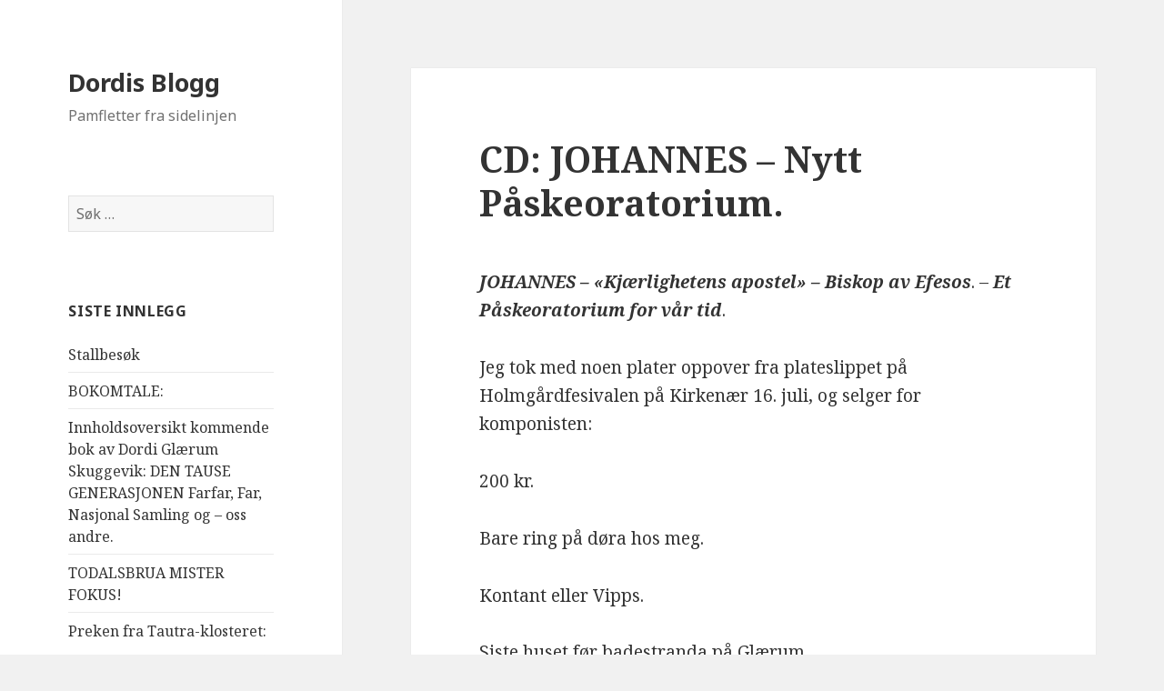

--- FILE ---
content_type: text/html; charset=UTF-8
request_url: https://dordis.no/2023/07/27/cd-johannes-nytt-paskeoratorium/
body_size: 14093
content:
<!DOCTYPE html>
<html lang="nb-NO" class="no-js">
<head>
	<meta charset="UTF-8">
	<meta name="viewport" content="width=device-width">
	<link rel="profile" href="https://gmpg.org/xfn/11">
	<link rel="pingback" href="https://dordis.no/xmlrpc.php">
	<!--[if lt IE 9]>
	<script src="https://dordis.no/wp-content/themes/twentyfifteen/js/html5.js?ver=3.7.0"></script>
	<![endif]-->
	<script>(function(html){html.className = html.className.replace(/\bno-js\b/,'js')})(document.documentElement);</script>
<title>CD: JOHANNES &#8211; Nytt Påskeoratorium. &#8211; Dordis Blogg</title>
<meta name='robots' content='max-image-preview:large' />
<link rel='dns-prefetch' href='//fonts.googleapis.com' />
<link href='https://fonts.gstatic.com' crossorigin rel='preconnect' />
<link rel="alternate" type="application/rss+xml" title="Dordis Blogg &raquo; strøm" href="https://dordis.no/feed/" />
<link rel="alternate" type="application/rss+xml" title="Dordis Blogg &raquo; kommentarstrøm" href="https://dordis.no/comments/feed/" />
<link rel="alternate" type="application/rss+xml" title="Dordis Blogg &raquo; CD: JOHANNES &#8211; Nytt Påskeoratorium. kommentarstrøm" href="https://dordis.no/2023/07/27/cd-johannes-nytt-paskeoratorium/feed/" />
<link rel="alternate" title="oEmbed (JSON)" type="application/json+oembed" href="https://dordis.no/wp-json/oembed/1.0/embed?url=https%3A%2F%2Fdordis.no%2F2023%2F07%2F27%2Fcd-johannes-nytt-paskeoratorium%2F" />
<link rel="alternate" title="oEmbed (XML)" type="text/xml+oembed" href="https://dordis.no/wp-json/oembed/1.0/embed?url=https%3A%2F%2Fdordis.no%2F2023%2F07%2F27%2Fcd-johannes-nytt-paskeoratorium%2F&#038;format=xml" />
<style id='wp-img-auto-sizes-contain-inline-css'>
img:is([sizes=auto i],[sizes^="auto," i]){contain-intrinsic-size:3000px 1500px}
/*# sourceURL=wp-img-auto-sizes-contain-inline-css */
</style>
<style id='wp-emoji-styles-inline-css'>

	img.wp-smiley, img.emoji {
		display: inline !important;
		border: none !important;
		box-shadow: none !important;
		height: 1em !important;
		width: 1em !important;
		margin: 0 0.07em !important;
		vertical-align: -0.1em !important;
		background: none !important;
		padding: 0 !important;
	}
/*# sourceURL=wp-emoji-styles-inline-css */
</style>
<style id='wp-block-library-inline-css'>
:root{--wp-block-synced-color:#7a00df;--wp-block-synced-color--rgb:122,0,223;--wp-bound-block-color:var(--wp-block-synced-color);--wp-editor-canvas-background:#ddd;--wp-admin-theme-color:#007cba;--wp-admin-theme-color--rgb:0,124,186;--wp-admin-theme-color-darker-10:#006ba1;--wp-admin-theme-color-darker-10--rgb:0,107,160.5;--wp-admin-theme-color-darker-20:#005a87;--wp-admin-theme-color-darker-20--rgb:0,90,135;--wp-admin-border-width-focus:2px}@media (min-resolution:192dpi){:root{--wp-admin-border-width-focus:1.5px}}.wp-element-button{cursor:pointer}:root .has-very-light-gray-background-color{background-color:#eee}:root .has-very-dark-gray-background-color{background-color:#313131}:root .has-very-light-gray-color{color:#eee}:root .has-very-dark-gray-color{color:#313131}:root .has-vivid-green-cyan-to-vivid-cyan-blue-gradient-background{background:linear-gradient(135deg,#00d084,#0693e3)}:root .has-purple-crush-gradient-background{background:linear-gradient(135deg,#34e2e4,#4721fb 50%,#ab1dfe)}:root .has-hazy-dawn-gradient-background{background:linear-gradient(135deg,#faaca8,#dad0ec)}:root .has-subdued-olive-gradient-background{background:linear-gradient(135deg,#fafae1,#67a671)}:root .has-atomic-cream-gradient-background{background:linear-gradient(135deg,#fdd79a,#004a59)}:root .has-nightshade-gradient-background{background:linear-gradient(135deg,#330968,#31cdcf)}:root .has-midnight-gradient-background{background:linear-gradient(135deg,#020381,#2874fc)}:root{--wp--preset--font-size--normal:16px;--wp--preset--font-size--huge:42px}.has-regular-font-size{font-size:1em}.has-larger-font-size{font-size:2.625em}.has-normal-font-size{font-size:var(--wp--preset--font-size--normal)}.has-huge-font-size{font-size:var(--wp--preset--font-size--huge)}.has-text-align-center{text-align:center}.has-text-align-left{text-align:left}.has-text-align-right{text-align:right}.has-fit-text{white-space:nowrap!important}#end-resizable-editor-section{display:none}.aligncenter{clear:both}.items-justified-left{justify-content:flex-start}.items-justified-center{justify-content:center}.items-justified-right{justify-content:flex-end}.items-justified-space-between{justify-content:space-between}.screen-reader-text{border:0;clip-path:inset(50%);height:1px;margin:-1px;overflow:hidden;padding:0;position:absolute;width:1px;word-wrap:normal!important}.screen-reader-text:focus{background-color:#ddd;clip-path:none;color:#444;display:block;font-size:1em;height:auto;left:5px;line-height:normal;padding:15px 23px 14px;text-decoration:none;top:5px;width:auto;z-index:100000}html :where(.has-border-color){border-style:solid}html :where([style*=border-top-color]){border-top-style:solid}html :where([style*=border-right-color]){border-right-style:solid}html :where([style*=border-bottom-color]){border-bottom-style:solid}html :where([style*=border-left-color]){border-left-style:solid}html :where([style*=border-width]){border-style:solid}html :where([style*=border-top-width]){border-top-style:solid}html :where([style*=border-right-width]){border-right-style:solid}html :where([style*=border-bottom-width]){border-bottom-style:solid}html :where([style*=border-left-width]){border-left-style:solid}html :where(img[class*=wp-image-]){height:auto;max-width:100%}:where(figure){margin:0 0 1em}html :where(.is-position-sticky){--wp-admin--admin-bar--position-offset:var(--wp-admin--admin-bar--height,0px)}@media screen and (max-width:600px){html :where(.is-position-sticky){--wp-admin--admin-bar--position-offset:0px}}

/*# sourceURL=wp-block-library-inline-css */
</style><style id='wp-block-image-inline-css'>
.wp-block-image>a,.wp-block-image>figure>a{display:inline-block}.wp-block-image img{box-sizing:border-box;height:auto;max-width:100%;vertical-align:bottom}@media not (prefers-reduced-motion){.wp-block-image img.hide{visibility:hidden}.wp-block-image img.show{animation:show-content-image .4s}}.wp-block-image[style*=border-radius] img,.wp-block-image[style*=border-radius]>a{border-radius:inherit}.wp-block-image.has-custom-border img{box-sizing:border-box}.wp-block-image.aligncenter{text-align:center}.wp-block-image.alignfull>a,.wp-block-image.alignwide>a{width:100%}.wp-block-image.alignfull img,.wp-block-image.alignwide img{height:auto;width:100%}.wp-block-image .aligncenter,.wp-block-image .alignleft,.wp-block-image .alignright,.wp-block-image.aligncenter,.wp-block-image.alignleft,.wp-block-image.alignright{display:table}.wp-block-image .aligncenter>figcaption,.wp-block-image .alignleft>figcaption,.wp-block-image .alignright>figcaption,.wp-block-image.aligncenter>figcaption,.wp-block-image.alignleft>figcaption,.wp-block-image.alignright>figcaption{caption-side:bottom;display:table-caption}.wp-block-image .alignleft{float:left;margin:.5em 1em .5em 0}.wp-block-image .alignright{float:right;margin:.5em 0 .5em 1em}.wp-block-image .aligncenter{margin-left:auto;margin-right:auto}.wp-block-image :where(figcaption){margin-bottom:1em;margin-top:.5em}.wp-block-image.is-style-circle-mask img{border-radius:9999px}@supports ((-webkit-mask-image:none) or (mask-image:none)) or (-webkit-mask-image:none){.wp-block-image.is-style-circle-mask img{border-radius:0;-webkit-mask-image:url('data:image/svg+xml;utf8,<svg viewBox="0 0 100 100" xmlns="http://www.w3.org/2000/svg"><circle cx="50" cy="50" r="50"/></svg>');mask-image:url('data:image/svg+xml;utf8,<svg viewBox="0 0 100 100" xmlns="http://www.w3.org/2000/svg"><circle cx="50" cy="50" r="50"/></svg>');mask-mode:alpha;-webkit-mask-position:center;mask-position:center;-webkit-mask-repeat:no-repeat;mask-repeat:no-repeat;-webkit-mask-size:contain;mask-size:contain}}:root :where(.wp-block-image.is-style-rounded img,.wp-block-image .is-style-rounded img){border-radius:9999px}.wp-block-image figure{margin:0}.wp-lightbox-container{display:flex;flex-direction:column;position:relative}.wp-lightbox-container img{cursor:zoom-in}.wp-lightbox-container img:hover+button{opacity:1}.wp-lightbox-container button{align-items:center;backdrop-filter:blur(16px) saturate(180%);background-color:#5a5a5a40;border:none;border-radius:4px;cursor:zoom-in;display:flex;height:20px;justify-content:center;opacity:0;padding:0;position:absolute;right:16px;text-align:center;top:16px;width:20px;z-index:100}@media not (prefers-reduced-motion){.wp-lightbox-container button{transition:opacity .2s ease}}.wp-lightbox-container button:focus-visible{outline:3px auto #5a5a5a40;outline:3px auto -webkit-focus-ring-color;outline-offset:3px}.wp-lightbox-container button:hover{cursor:pointer;opacity:1}.wp-lightbox-container button:focus{opacity:1}.wp-lightbox-container button:focus,.wp-lightbox-container button:hover,.wp-lightbox-container button:not(:hover):not(:active):not(.has-background){background-color:#5a5a5a40;border:none}.wp-lightbox-overlay{box-sizing:border-box;cursor:zoom-out;height:100vh;left:0;overflow:hidden;position:fixed;top:0;visibility:hidden;width:100%;z-index:100000}.wp-lightbox-overlay .close-button{align-items:center;cursor:pointer;display:flex;justify-content:center;min-height:40px;min-width:40px;padding:0;position:absolute;right:calc(env(safe-area-inset-right) + 16px);top:calc(env(safe-area-inset-top) + 16px);z-index:5000000}.wp-lightbox-overlay .close-button:focus,.wp-lightbox-overlay .close-button:hover,.wp-lightbox-overlay .close-button:not(:hover):not(:active):not(.has-background){background:none;border:none}.wp-lightbox-overlay .lightbox-image-container{height:var(--wp--lightbox-container-height);left:50%;overflow:hidden;position:absolute;top:50%;transform:translate(-50%,-50%);transform-origin:top left;width:var(--wp--lightbox-container-width);z-index:9999999999}.wp-lightbox-overlay .wp-block-image{align-items:center;box-sizing:border-box;display:flex;height:100%;justify-content:center;margin:0;position:relative;transform-origin:0 0;width:100%;z-index:3000000}.wp-lightbox-overlay .wp-block-image img{height:var(--wp--lightbox-image-height);min-height:var(--wp--lightbox-image-height);min-width:var(--wp--lightbox-image-width);width:var(--wp--lightbox-image-width)}.wp-lightbox-overlay .wp-block-image figcaption{display:none}.wp-lightbox-overlay button{background:none;border:none}.wp-lightbox-overlay .scrim{background-color:#fff;height:100%;opacity:.9;position:absolute;width:100%;z-index:2000000}.wp-lightbox-overlay.active{visibility:visible}@media not (prefers-reduced-motion){.wp-lightbox-overlay.active{animation:turn-on-visibility .25s both}.wp-lightbox-overlay.active img{animation:turn-on-visibility .35s both}.wp-lightbox-overlay.show-closing-animation:not(.active){animation:turn-off-visibility .35s both}.wp-lightbox-overlay.show-closing-animation:not(.active) img{animation:turn-off-visibility .25s both}.wp-lightbox-overlay.zoom.active{animation:none;opacity:1;visibility:visible}.wp-lightbox-overlay.zoom.active .lightbox-image-container{animation:lightbox-zoom-in .4s}.wp-lightbox-overlay.zoom.active .lightbox-image-container img{animation:none}.wp-lightbox-overlay.zoom.active .scrim{animation:turn-on-visibility .4s forwards}.wp-lightbox-overlay.zoom.show-closing-animation:not(.active){animation:none}.wp-lightbox-overlay.zoom.show-closing-animation:not(.active) .lightbox-image-container{animation:lightbox-zoom-out .4s}.wp-lightbox-overlay.zoom.show-closing-animation:not(.active) .lightbox-image-container img{animation:none}.wp-lightbox-overlay.zoom.show-closing-animation:not(.active) .scrim{animation:turn-off-visibility .4s forwards}}@keyframes show-content-image{0%{visibility:hidden}99%{visibility:hidden}to{visibility:visible}}@keyframes turn-on-visibility{0%{opacity:0}to{opacity:1}}@keyframes turn-off-visibility{0%{opacity:1;visibility:visible}99%{opacity:0;visibility:visible}to{opacity:0;visibility:hidden}}@keyframes lightbox-zoom-in{0%{transform:translate(calc((-100vw + var(--wp--lightbox-scrollbar-width))/2 + var(--wp--lightbox-initial-left-position)),calc(-50vh + var(--wp--lightbox-initial-top-position))) scale(var(--wp--lightbox-scale))}to{transform:translate(-50%,-50%) scale(1)}}@keyframes lightbox-zoom-out{0%{transform:translate(-50%,-50%) scale(1);visibility:visible}99%{visibility:visible}to{transform:translate(calc((-100vw + var(--wp--lightbox-scrollbar-width))/2 + var(--wp--lightbox-initial-left-position)),calc(-50vh + var(--wp--lightbox-initial-top-position))) scale(var(--wp--lightbox-scale));visibility:hidden}}
/*# sourceURL=https://dordis.no/wp-includes/blocks/image/style.min.css */
</style>
<style id='wp-block-image-theme-inline-css'>
:root :where(.wp-block-image figcaption){color:#555;font-size:13px;text-align:center}.is-dark-theme :root :where(.wp-block-image figcaption){color:#ffffffa6}.wp-block-image{margin:0 0 1em}
/*# sourceURL=https://dordis.no/wp-includes/blocks/image/theme.min.css */
</style>
<style id='wp-block-paragraph-inline-css'>
.is-small-text{font-size:.875em}.is-regular-text{font-size:1em}.is-large-text{font-size:2.25em}.is-larger-text{font-size:3em}.has-drop-cap:not(:focus):first-letter{float:left;font-size:8.4em;font-style:normal;font-weight:100;line-height:.68;margin:.05em .1em 0 0;text-transform:uppercase}body.rtl .has-drop-cap:not(:focus):first-letter{float:none;margin-left:.1em}p.has-drop-cap.has-background{overflow:hidden}:root :where(p.has-background){padding:1.25em 2.375em}:where(p.has-text-color:not(.has-link-color)) a{color:inherit}p.has-text-align-left[style*="writing-mode:vertical-lr"],p.has-text-align-right[style*="writing-mode:vertical-rl"]{rotate:180deg}
/*# sourceURL=https://dordis.no/wp-includes/blocks/paragraph/style.min.css */
</style>
<style id='global-styles-inline-css'>
:root{--wp--preset--aspect-ratio--square: 1;--wp--preset--aspect-ratio--4-3: 4/3;--wp--preset--aspect-ratio--3-4: 3/4;--wp--preset--aspect-ratio--3-2: 3/2;--wp--preset--aspect-ratio--2-3: 2/3;--wp--preset--aspect-ratio--16-9: 16/9;--wp--preset--aspect-ratio--9-16: 9/16;--wp--preset--color--black: #000000;--wp--preset--color--cyan-bluish-gray: #abb8c3;--wp--preset--color--white: #fff;--wp--preset--color--pale-pink: #f78da7;--wp--preset--color--vivid-red: #cf2e2e;--wp--preset--color--luminous-vivid-orange: #ff6900;--wp--preset--color--luminous-vivid-amber: #fcb900;--wp--preset--color--light-green-cyan: #7bdcb5;--wp--preset--color--vivid-green-cyan: #00d084;--wp--preset--color--pale-cyan-blue: #8ed1fc;--wp--preset--color--vivid-cyan-blue: #0693e3;--wp--preset--color--vivid-purple: #9b51e0;--wp--preset--color--dark-gray: #111;--wp--preset--color--light-gray: #f1f1f1;--wp--preset--color--yellow: #f4ca16;--wp--preset--color--dark-brown: #352712;--wp--preset--color--medium-pink: #e53b51;--wp--preset--color--light-pink: #ffe5d1;--wp--preset--color--dark-purple: #2e2256;--wp--preset--color--purple: #674970;--wp--preset--color--blue-gray: #22313f;--wp--preset--color--bright-blue: #55c3dc;--wp--preset--color--light-blue: #e9f2f9;--wp--preset--gradient--vivid-cyan-blue-to-vivid-purple: linear-gradient(135deg,rgb(6,147,227) 0%,rgb(155,81,224) 100%);--wp--preset--gradient--light-green-cyan-to-vivid-green-cyan: linear-gradient(135deg,rgb(122,220,180) 0%,rgb(0,208,130) 100%);--wp--preset--gradient--luminous-vivid-amber-to-luminous-vivid-orange: linear-gradient(135deg,rgb(252,185,0) 0%,rgb(255,105,0) 100%);--wp--preset--gradient--luminous-vivid-orange-to-vivid-red: linear-gradient(135deg,rgb(255,105,0) 0%,rgb(207,46,46) 100%);--wp--preset--gradient--very-light-gray-to-cyan-bluish-gray: linear-gradient(135deg,rgb(238,238,238) 0%,rgb(169,184,195) 100%);--wp--preset--gradient--cool-to-warm-spectrum: linear-gradient(135deg,rgb(74,234,220) 0%,rgb(151,120,209) 20%,rgb(207,42,186) 40%,rgb(238,44,130) 60%,rgb(251,105,98) 80%,rgb(254,248,76) 100%);--wp--preset--gradient--blush-light-purple: linear-gradient(135deg,rgb(255,206,236) 0%,rgb(152,150,240) 100%);--wp--preset--gradient--blush-bordeaux: linear-gradient(135deg,rgb(254,205,165) 0%,rgb(254,45,45) 50%,rgb(107,0,62) 100%);--wp--preset--gradient--luminous-dusk: linear-gradient(135deg,rgb(255,203,112) 0%,rgb(199,81,192) 50%,rgb(65,88,208) 100%);--wp--preset--gradient--pale-ocean: linear-gradient(135deg,rgb(255,245,203) 0%,rgb(182,227,212) 50%,rgb(51,167,181) 100%);--wp--preset--gradient--electric-grass: linear-gradient(135deg,rgb(202,248,128) 0%,rgb(113,206,126) 100%);--wp--preset--gradient--midnight: linear-gradient(135deg,rgb(2,3,129) 0%,rgb(40,116,252) 100%);--wp--preset--gradient--dark-gray-gradient-gradient: linear-gradient(90deg, rgba(17,17,17,1) 0%, rgba(42,42,42,1) 100%);--wp--preset--gradient--light-gray-gradient: linear-gradient(90deg, rgba(241,241,241,1) 0%, rgba(215,215,215,1) 100%);--wp--preset--gradient--white-gradient: linear-gradient(90deg, rgba(255,255,255,1) 0%, rgba(230,230,230,1) 100%);--wp--preset--gradient--yellow-gradient: linear-gradient(90deg, rgba(244,202,22,1) 0%, rgba(205,168,10,1) 100%);--wp--preset--gradient--dark-brown-gradient: linear-gradient(90deg, rgba(53,39,18,1) 0%, rgba(91,67,31,1) 100%);--wp--preset--gradient--medium-pink-gradient: linear-gradient(90deg, rgba(229,59,81,1) 0%, rgba(209,28,51,1) 100%);--wp--preset--gradient--light-pink-gradient: linear-gradient(90deg, rgba(255,229,209,1) 0%, rgba(255,200,158,1) 100%);--wp--preset--gradient--dark-purple-gradient: linear-gradient(90deg, rgba(46,34,86,1) 0%, rgba(66,48,123,1) 100%);--wp--preset--gradient--purple-gradient: linear-gradient(90deg, rgba(103,73,112,1) 0%, rgba(131,93,143,1) 100%);--wp--preset--gradient--blue-gray-gradient: linear-gradient(90deg, rgba(34,49,63,1) 0%, rgba(52,75,96,1) 100%);--wp--preset--gradient--bright-blue-gradient: linear-gradient(90deg, rgba(85,195,220,1) 0%, rgba(43,180,211,1) 100%);--wp--preset--gradient--light-blue-gradient: linear-gradient(90deg, rgba(233,242,249,1) 0%, rgba(193,218,238,1) 100%);--wp--preset--font-size--small: 13px;--wp--preset--font-size--medium: 20px;--wp--preset--font-size--large: 36px;--wp--preset--font-size--x-large: 42px;--wp--preset--spacing--20: 0.44rem;--wp--preset--spacing--30: 0.67rem;--wp--preset--spacing--40: 1rem;--wp--preset--spacing--50: 1.5rem;--wp--preset--spacing--60: 2.25rem;--wp--preset--spacing--70: 3.38rem;--wp--preset--spacing--80: 5.06rem;--wp--preset--shadow--natural: 6px 6px 9px rgba(0, 0, 0, 0.2);--wp--preset--shadow--deep: 12px 12px 50px rgba(0, 0, 0, 0.4);--wp--preset--shadow--sharp: 6px 6px 0px rgba(0, 0, 0, 0.2);--wp--preset--shadow--outlined: 6px 6px 0px -3px rgb(255, 255, 255), 6px 6px rgb(0, 0, 0);--wp--preset--shadow--crisp: 6px 6px 0px rgb(0, 0, 0);}:where(.is-layout-flex){gap: 0.5em;}:where(.is-layout-grid){gap: 0.5em;}body .is-layout-flex{display: flex;}.is-layout-flex{flex-wrap: wrap;align-items: center;}.is-layout-flex > :is(*, div){margin: 0;}body .is-layout-grid{display: grid;}.is-layout-grid > :is(*, div){margin: 0;}:where(.wp-block-columns.is-layout-flex){gap: 2em;}:where(.wp-block-columns.is-layout-grid){gap: 2em;}:where(.wp-block-post-template.is-layout-flex){gap: 1.25em;}:where(.wp-block-post-template.is-layout-grid){gap: 1.25em;}.has-black-color{color: var(--wp--preset--color--black) !important;}.has-cyan-bluish-gray-color{color: var(--wp--preset--color--cyan-bluish-gray) !important;}.has-white-color{color: var(--wp--preset--color--white) !important;}.has-pale-pink-color{color: var(--wp--preset--color--pale-pink) !important;}.has-vivid-red-color{color: var(--wp--preset--color--vivid-red) !important;}.has-luminous-vivid-orange-color{color: var(--wp--preset--color--luminous-vivid-orange) !important;}.has-luminous-vivid-amber-color{color: var(--wp--preset--color--luminous-vivid-amber) !important;}.has-light-green-cyan-color{color: var(--wp--preset--color--light-green-cyan) !important;}.has-vivid-green-cyan-color{color: var(--wp--preset--color--vivid-green-cyan) !important;}.has-pale-cyan-blue-color{color: var(--wp--preset--color--pale-cyan-blue) !important;}.has-vivid-cyan-blue-color{color: var(--wp--preset--color--vivid-cyan-blue) !important;}.has-vivid-purple-color{color: var(--wp--preset--color--vivid-purple) !important;}.has-black-background-color{background-color: var(--wp--preset--color--black) !important;}.has-cyan-bluish-gray-background-color{background-color: var(--wp--preset--color--cyan-bluish-gray) !important;}.has-white-background-color{background-color: var(--wp--preset--color--white) !important;}.has-pale-pink-background-color{background-color: var(--wp--preset--color--pale-pink) !important;}.has-vivid-red-background-color{background-color: var(--wp--preset--color--vivid-red) !important;}.has-luminous-vivid-orange-background-color{background-color: var(--wp--preset--color--luminous-vivid-orange) !important;}.has-luminous-vivid-amber-background-color{background-color: var(--wp--preset--color--luminous-vivid-amber) !important;}.has-light-green-cyan-background-color{background-color: var(--wp--preset--color--light-green-cyan) !important;}.has-vivid-green-cyan-background-color{background-color: var(--wp--preset--color--vivid-green-cyan) !important;}.has-pale-cyan-blue-background-color{background-color: var(--wp--preset--color--pale-cyan-blue) !important;}.has-vivid-cyan-blue-background-color{background-color: var(--wp--preset--color--vivid-cyan-blue) !important;}.has-vivid-purple-background-color{background-color: var(--wp--preset--color--vivid-purple) !important;}.has-black-border-color{border-color: var(--wp--preset--color--black) !important;}.has-cyan-bluish-gray-border-color{border-color: var(--wp--preset--color--cyan-bluish-gray) !important;}.has-white-border-color{border-color: var(--wp--preset--color--white) !important;}.has-pale-pink-border-color{border-color: var(--wp--preset--color--pale-pink) !important;}.has-vivid-red-border-color{border-color: var(--wp--preset--color--vivid-red) !important;}.has-luminous-vivid-orange-border-color{border-color: var(--wp--preset--color--luminous-vivid-orange) !important;}.has-luminous-vivid-amber-border-color{border-color: var(--wp--preset--color--luminous-vivid-amber) !important;}.has-light-green-cyan-border-color{border-color: var(--wp--preset--color--light-green-cyan) !important;}.has-vivid-green-cyan-border-color{border-color: var(--wp--preset--color--vivid-green-cyan) !important;}.has-pale-cyan-blue-border-color{border-color: var(--wp--preset--color--pale-cyan-blue) !important;}.has-vivid-cyan-blue-border-color{border-color: var(--wp--preset--color--vivid-cyan-blue) !important;}.has-vivid-purple-border-color{border-color: var(--wp--preset--color--vivid-purple) !important;}.has-vivid-cyan-blue-to-vivid-purple-gradient-background{background: var(--wp--preset--gradient--vivid-cyan-blue-to-vivid-purple) !important;}.has-light-green-cyan-to-vivid-green-cyan-gradient-background{background: var(--wp--preset--gradient--light-green-cyan-to-vivid-green-cyan) !important;}.has-luminous-vivid-amber-to-luminous-vivid-orange-gradient-background{background: var(--wp--preset--gradient--luminous-vivid-amber-to-luminous-vivid-orange) !important;}.has-luminous-vivid-orange-to-vivid-red-gradient-background{background: var(--wp--preset--gradient--luminous-vivid-orange-to-vivid-red) !important;}.has-very-light-gray-to-cyan-bluish-gray-gradient-background{background: var(--wp--preset--gradient--very-light-gray-to-cyan-bluish-gray) !important;}.has-cool-to-warm-spectrum-gradient-background{background: var(--wp--preset--gradient--cool-to-warm-spectrum) !important;}.has-blush-light-purple-gradient-background{background: var(--wp--preset--gradient--blush-light-purple) !important;}.has-blush-bordeaux-gradient-background{background: var(--wp--preset--gradient--blush-bordeaux) !important;}.has-luminous-dusk-gradient-background{background: var(--wp--preset--gradient--luminous-dusk) !important;}.has-pale-ocean-gradient-background{background: var(--wp--preset--gradient--pale-ocean) !important;}.has-electric-grass-gradient-background{background: var(--wp--preset--gradient--electric-grass) !important;}.has-midnight-gradient-background{background: var(--wp--preset--gradient--midnight) !important;}.has-small-font-size{font-size: var(--wp--preset--font-size--small) !important;}.has-medium-font-size{font-size: var(--wp--preset--font-size--medium) !important;}.has-large-font-size{font-size: var(--wp--preset--font-size--large) !important;}.has-x-large-font-size{font-size: var(--wp--preset--font-size--x-large) !important;}
/*# sourceURL=global-styles-inline-css */
</style>

<style id='classic-theme-styles-inline-css'>
/*! This file is auto-generated */
.wp-block-button__link{color:#fff;background-color:#32373c;border-radius:9999px;box-shadow:none;text-decoration:none;padding:calc(.667em + 2px) calc(1.333em + 2px);font-size:1.125em}.wp-block-file__button{background:#32373c;color:#fff;text-decoration:none}
/*# sourceURL=/wp-includes/css/classic-themes.min.css */
</style>
<link rel='stylesheet' id='twentyfifteen-fonts-css' href='https://fonts.googleapis.com/css?family=Noto+Sans%3A400italic%2C700italic%2C400%2C700%7CNoto+Serif%3A400italic%2C700italic%2C400%2C700%7CInconsolata%3A400%2C700&#038;subset=latin%2Clatin-ext&#038;display=fallback' media='all' />
<link rel='stylesheet' id='genericons-css' href='https://dordis.no/wp-content/themes/twentyfifteen/genericons/genericons.css?ver=20201026' media='all' />
<link rel='stylesheet' id='twentyfifteen-style-css' href='https://dordis.no/wp-content/themes/twentyfifteen/style.css?ver=20221101' media='all' />
<link rel='stylesheet' id='twentyfifteen-block-style-css' href='https://dordis.no/wp-content/themes/twentyfifteen/css/blocks.css?ver=20220914' media='all' />
<script src="https://dordis.no/wp-includes/js/jquery/jquery.min.js?ver=3.7.1" id="jquery-core-js"></script>
<script src="https://dordis.no/wp-includes/js/jquery/jquery-migrate.min.js?ver=3.4.1" id="jquery-migrate-js"></script>
<link rel="https://api.w.org/" href="https://dordis.no/wp-json/" /><link rel="alternate" title="JSON" type="application/json" href="https://dordis.no/wp-json/wp/v2/posts/2585" /><link rel="EditURI" type="application/rsd+xml" title="RSD" href="https://dordis.no/xmlrpc.php?rsd" />
<meta name="generator" content="WordPress 6.9" />
<link rel="canonical" href="https://dordis.no/2023/07/27/cd-johannes-nytt-paskeoratorium/" />
<link rel='shortlink' href='https://dordis.no/?p=2585' />
<style>.recentcomments a{display:inline !important;padding:0 !important;margin:0 !important;}</style></head>

<body class="wp-singular post-template-default single single-post postid-2585 single-format-standard wp-embed-responsive wp-theme-twentyfifteen">
<div id="page" class="hfeed site">
	<a class="skip-link screen-reader-text" href="#content">Hopp til innhold</a>

	<div id="sidebar" class="sidebar">
		<header id="masthead" class="site-header">
			<div class="site-branding">
										<p class="site-title"><a href="https://dordis.no/" rel="home">Dordis Blogg</a></p>
												<p class="site-description">Pamfletter fra sidelinjen</p>
										<button class="secondary-toggle">Meny og widgeter</button>
			</div><!-- .site-branding -->
		</header><!-- .site-header -->

			<div id="secondary" class="secondary">

		
		
					<div id="widget-area" class="widget-area" role="complementary">
				<aside id="search-2" class="widget widget_search"><form role="search" method="get" class="search-form" action="https://dordis.no/">
				<label>
					<span class="screen-reader-text">Søk etter:</span>
					<input type="search" class="search-field" placeholder="Søk &hellip;" value="" name="s" />
				</label>
				<input type="submit" class="search-submit screen-reader-text" value="Søk" />
			</form></aside>
		<aside id="recent-posts-2" class="widget widget_recent_entries">
		<h2 class="widget-title">Siste innlegg</h2><nav aria-label="Siste innlegg">
		<ul>
											<li>
					<a href="https://dordis.no/2025/11/24/stallbesok/">Stallbesøk</a>
									</li>
											<li>
					<a href="https://dordis.no/2025/11/20/bokomtale-3/">BOKOMTALE:</a>
									</li>
											<li>
					<a href="https://dordis.no/2025/05/14/innholdsoversikt-kommende-bok-av-dordi-glaerum-skuggevik-farfar-far-nasjonal-samling-og-oss-andre/">Innholdsoversikt kommende bok av Dordi Glærum Skuggevik:                   DEN TAUSE GENERASJONEN        Farfar, Far, Nasjonal Samling og &#8211; oss andre.</a>
									</li>
											<li>
					<a href="https://dordis.no/2025/02/21/todalsbrua-mister-fokus/">TODALSBRUA MISTER FOKUS!</a>
									</li>
											<li>
					<a href="https://dordis.no/2024/11/05/preken-fra-tautra-klosteret/">Preken fra Tautra-klosteret:</a>
									</li>
					</ul>

		</nav></aside><aside id="recent-comments-2" class="widget widget_recent_comments"><h2 class="widget-title">Siste kommentarer</h2><nav aria-label="Siste kommentarer"><ul id="recentcomments"><li class="recentcomments"><span class="comment-author-link"><a href="http://www.nsbarn.no" class="url" rel="ugc external nofollow">Inger Cecilie Stridsklev</a></span> til <a href="https://dordis.no/2018/02/28/tungtvannsaksjonene-drepte-91-mennesker-og-sovjet-fikk-tungtvannet/#comment-16722">Tungtvannsaksjonene drepte 91 mennesker &#8211; og Sovjet fikk tungtvannet.</a></li><li class="recentcomments"><span class="comment-author-link"><a href="http://www.nsbarn.no" class="url" rel="ugc external nofollow">Inger Cecilie Stridsklev</a></span> til <a href="https://dordis.no/2018/03/18/solkorset-kristus-til-evig-tid/#comment-16720">Solkorset: Kristus til evig tid.</a></li><li class="recentcomments"><span class="comment-author-link">Sverre Årnes</span> til <a href="https://dordis.no/2018/02/28/tungtvannsaksjonene-drepte-91-mennesker-og-sovjet-fikk-tungtvannet/#comment-16067">Tungtvannsaksjonene drepte 91 mennesker &#8211; og Sovjet fikk tungtvannet.</a></li><li class="recentcomments"><span class="comment-author-link">Sverre Årnes</span> til <a href="https://dordis.no/2018/02/23/nrks-tommeskrue-intervju-bjorn-myklebust-idag/#comment-16066">NRK&#8217;s tommeskrue-intervju: Bjørn Myklebust idag.</a></li><li class="recentcomments"><span class="comment-author-link">Sverre Årnes</span> til <a href="https://dordis.no/2018/02/18/sverre-aarnes-i-senioruniversitetet-gran-canaria/#comment-15745">Sverre Aarnes i Senioruniversitetet Gran Canaria:</a></li></ul></nav></aside><aside id="archives-2" class="widget widget_archive"><h2 class="widget-title">Arkiv</h2><nav aria-label="Arkiv">
			<ul>
					<li><a href='https://dordis.no/2025/11/'>november 2025</a></li>
	<li><a href='https://dordis.no/2025/05/'>mai 2025</a></li>
	<li><a href='https://dordis.no/2025/02/'>februar 2025</a></li>
	<li><a href='https://dordis.no/2024/11/'>november 2024</a></li>
	<li><a href='https://dordis.no/2024/10/'>oktober 2024</a></li>
	<li><a href='https://dordis.no/2024/08/'>august 2024</a></li>
	<li><a href='https://dordis.no/2024/07/'>juli 2024</a></li>
	<li><a href='https://dordis.no/2024/06/'>juni 2024</a></li>
	<li><a href='https://dordis.no/2024/05/'>mai 2024</a></li>
	<li><a href='https://dordis.no/2024/04/'>april 2024</a></li>
	<li><a href='https://dordis.no/2024/03/'>mars 2024</a></li>
	<li><a href='https://dordis.no/2024/02/'>februar 2024</a></li>
	<li><a href='https://dordis.no/2024/01/'>januar 2024</a></li>
	<li><a href='https://dordis.no/2023/11/'>november 2023</a></li>
	<li><a href='https://dordis.no/2023/10/'>oktober 2023</a></li>
	<li><a href='https://dordis.no/2023/09/'>september 2023</a></li>
	<li><a href='https://dordis.no/2023/08/'>august 2023</a></li>
	<li><a href='https://dordis.no/2023/07/'>juli 2023</a></li>
	<li><a href='https://dordis.no/2023/06/'>juni 2023</a></li>
	<li><a href='https://dordis.no/2023/05/'>mai 2023</a></li>
	<li><a href='https://dordis.no/2023/04/'>april 2023</a></li>
	<li><a href='https://dordis.no/2023/03/'>mars 2023</a></li>
	<li><a href='https://dordis.no/2023/02/'>februar 2023</a></li>
	<li><a href='https://dordis.no/2023/01/'>januar 2023</a></li>
	<li><a href='https://dordis.no/2022/12/'>desember 2022</a></li>
	<li><a href='https://dordis.no/2022/11/'>november 2022</a></li>
	<li><a href='https://dordis.no/2022/09/'>september 2022</a></li>
	<li><a href='https://dordis.no/2022/08/'>august 2022</a></li>
	<li><a href='https://dordis.no/2022/07/'>juli 2022</a></li>
	<li><a href='https://dordis.no/2022/06/'>juni 2022</a></li>
	<li><a href='https://dordis.no/2022/05/'>mai 2022</a></li>
	<li><a href='https://dordis.no/2022/04/'>april 2022</a></li>
	<li><a href='https://dordis.no/2022/03/'>mars 2022</a></li>
	<li><a href='https://dordis.no/2022/02/'>februar 2022</a></li>
	<li><a href='https://dordis.no/2022/01/'>januar 2022</a></li>
	<li><a href='https://dordis.no/2021/12/'>desember 2021</a></li>
	<li><a href='https://dordis.no/2021/11/'>november 2021</a></li>
	<li><a href='https://dordis.no/2021/10/'>oktober 2021</a></li>
	<li><a href='https://dordis.no/2021/09/'>september 2021</a></li>
	<li><a href='https://dordis.no/2021/08/'>august 2021</a></li>
	<li><a href='https://dordis.no/2021/07/'>juli 2021</a></li>
	<li><a href='https://dordis.no/2021/06/'>juni 2021</a></li>
	<li><a href='https://dordis.no/2021/05/'>mai 2021</a></li>
	<li><a href='https://dordis.no/2021/04/'>april 2021</a></li>
	<li><a href='https://dordis.no/2021/03/'>mars 2021</a></li>
	<li><a href='https://dordis.no/2021/02/'>februar 2021</a></li>
	<li><a href='https://dordis.no/2021/01/'>januar 2021</a></li>
	<li><a href='https://dordis.no/2020/12/'>desember 2020</a></li>
	<li><a href='https://dordis.no/2020/11/'>november 2020</a></li>
	<li><a href='https://dordis.no/2020/10/'>oktober 2020</a></li>
	<li><a href='https://dordis.no/2020/09/'>september 2020</a></li>
	<li><a href='https://dordis.no/2020/08/'>august 2020</a></li>
	<li><a href='https://dordis.no/2020/07/'>juli 2020</a></li>
	<li><a href='https://dordis.no/2020/06/'>juni 2020</a></li>
	<li><a href='https://dordis.no/2020/05/'>mai 2020</a></li>
	<li><a href='https://dordis.no/2020/04/'>april 2020</a></li>
	<li><a href='https://dordis.no/2020/03/'>mars 2020</a></li>
	<li><a href='https://dordis.no/2020/02/'>februar 2020</a></li>
	<li><a href='https://dordis.no/2020/01/'>januar 2020</a></li>
	<li><a href='https://dordis.no/2019/12/'>desember 2019</a></li>
	<li><a href='https://dordis.no/2019/11/'>november 2019</a></li>
	<li><a href='https://dordis.no/2019/10/'>oktober 2019</a></li>
	<li><a href='https://dordis.no/2019/09/'>september 2019</a></li>
	<li><a href='https://dordis.no/2019/08/'>august 2019</a></li>
	<li><a href='https://dordis.no/2019/07/'>juli 2019</a></li>
	<li><a href='https://dordis.no/2019/06/'>juni 2019</a></li>
	<li><a href='https://dordis.no/2019/05/'>mai 2019</a></li>
	<li><a href='https://dordis.no/2019/04/'>april 2019</a></li>
	<li><a href='https://dordis.no/2019/03/'>mars 2019</a></li>
	<li><a href='https://dordis.no/2019/02/'>februar 2019</a></li>
	<li><a href='https://dordis.no/2019/01/'>januar 2019</a></li>
	<li><a href='https://dordis.no/2018/12/'>desember 2018</a></li>
	<li><a href='https://dordis.no/2018/11/'>november 2018</a></li>
	<li><a href='https://dordis.no/2018/10/'>oktober 2018</a></li>
	<li><a href='https://dordis.no/2018/09/'>september 2018</a></li>
	<li><a href='https://dordis.no/2018/08/'>august 2018</a></li>
	<li><a href='https://dordis.no/2018/07/'>juli 2018</a></li>
	<li><a href='https://dordis.no/2018/06/'>juni 2018</a></li>
	<li><a href='https://dordis.no/2018/05/'>mai 2018</a></li>
	<li><a href='https://dordis.no/2018/04/'>april 2018</a></li>
	<li><a href='https://dordis.no/2018/03/'>mars 2018</a></li>
	<li><a href='https://dordis.no/2018/02/'>februar 2018</a></li>
	<li><a href='https://dordis.no/2018/01/'>januar 2018</a></li>
	<li><a href='https://dordis.no/2017/12/'>desember 2017</a></li>
	<li><a href='https://dordis.no/2017/11/'>november 2017</a></li>
	<li><a href='https://dordis.no/2017/10/'>oktober 2017</a></li>
	<li><a href='https://dordis.no/2017/09/'>september 2017</a></li>
	<li><a href='https://dordis.no/2017/08/'>august 2017</a></li>
	<li><a href='https://dordis.no/2017/07/'>juli 2017</a></li>
	<li><a href='https://dordis.no/2017/06/'>juni 2017</a></li>
	<li><a href='https://dordis.no/2017/05/'>mai 2017</a></li>
	<li><a href='https://dordis.no/2017/04/'>april 2017</a></li>
	<li><a href='https://dordis.no/2017/03/'>mars 2017</a></li>
	<li><a href='https://dordis.no/2017/02/'>februar 2017</a></li>
	<li><a href='https://dordis.no/2017/01/'>januar 2017</a></li>
	<li><a href='https://dordis.no/2016/12/'>desember 2016</a></li>
	<li><a href='https://dordis.no/2016/11/'>november 2016</a></li>
	<li><a href='https://dordis.no/2016/10/'>oktober 2016</a></li>
	<li><a href='https://dordis.no/2016/09/'>september 2016</a></li>
	<li><a href='https://dordis.no/2016/08/'>august 2016</a></li>
	<li><a href='https://dordis.no/2016/07/'>juli 2016</a></li>
	<li><a href='https://dordis.no/2016/06/'>juni 2016</a></li>
	<li><a href='https://dordis.no/2016/05/'>mai 2016</a></li>
	<li><a href='https://dordis.no/2016/04/'>april 2016</a></li>
	<li><a href='https://dordis.no/2016/03/'>mars 2016</a></li>
	<li><a href='https://dordis.no/2016/02/'>februar 2016</a></li>
	<li><a href='https://dordis.no/2016/01/'>januar 2016</a></li>
	<li><a href='https://dordis.no/2015/12/'>desember 2015</a></li>
	<li><a href='https://dordis.no/2015/11/'>november 2015</a></li>
	<li><a href='https://dordis.no/2015/10/'>oktober 2015</a></li>
	<li><a href='https://dordis.no/2015/09/'>september 2015</a></li>
			</ul>

			</nav></aside><aside id="categories-2" class="widget widget_categories"><h2 class="widget-title">Kategorier</h2><nav aria-label="Kategorier">
			<ul>
					<li class="cat-item cat-item-1"><a href="https://dordis.no/category/ukategorisert/">Ukategorisert</a>
</li>
			</ul>

			</nav></aside><aside id="meta-2" class="widget widget_meta"><h2 class="widget-title">Meta</h2><nav aria-label="Meta">
		<ul>
						<li><a href="https://dordis.no/wp-login.php">Logg inn</a></li>
			<li><a href="https://dordis.no/feed/">Innleggsstrøm</a></li>
			<li><a href="https://dordis.no/comments/feed/">Kommentarstrøm</a></li>

			<li><a href="https://nb.wordpress.org/">WordPress.org</a></li>
		</ul>

		</nav></aside>			</div><!-- .widget-area -->
		
	</div><!-- .secondary -->

	</div><!-- .sidebar -->

	<div id="content" class="site-content">

	<div id="primary" class="content-area">
		<main id="main" class="site-main">

		
<article id="post-2585" class="post-2585 post type-post status-publish format-standard hentry category-ukategorisert">
	
	<header class="entry-header">
		<h1 class="entry-title">CD: JOHANNES &#8211; Nytt Påskeoratorium.</h1>	</header><!-- .entry-header -->

	<div class="entry-content">
		
<p><em><strong>JOHANNES &#8211; &laquo;Kjærlighetens apostel&raquo; &#8211; Biskop av Efesos</strong></em>. &#8211; <strong><em>Et Påskeoratorium for vår tid</em></strong>.</p>



<p>Jeg tok med noen plater oppover fra plateslippet på Holmgårdfesivalen på Kirkenær 16. juli, og selger for komponisten:</p>



<p>200 kr.</p>



<p>Bare ring på døra hos meg.</p>



<p><a></a>Kontant eller Vipps.</p>



<p>Siste huset før badestranda på Glærum.</p>



<p>CD-er ble også levert kiosken i Nidarosdomen idag. De står forløpig på kontoret, men bare spør, om de ikke er utlagt.</p>



<p>Kan også bestilles hos komponisten:  200 kr + porto:</p>



<p>www.sundlisaeter.no</p>



<p>=========================</p>



<p>Hørte gjennom CD&#8211;en igjen på vei hjem fra Trondheim ikveld. Sterke saker! Dette er ingen bakgrunnsmusikk. Man må lytte konsentrert her! Og jeg er i alle fall helt utmattet etter å ha gjennomlevd igjen dette verket på 1 time og 20 minutter!</p>



<p>Verdi-sopranen Sigrid Bøe gestalter en Maria vi ikke har møtt før. Her går det virkelig kaldt ned over ryggen mens det menneskelige drama brettes ut, og stemmen vipper på kanten til &#8211; og ned i brysttonen på de mest dramatiske punktene. Dristig skrevet av komponisten, og en kraftprestasjon å synge. Maria ble slik jeg hadde håpet da jeg skrev teksten. Pluss!!! Sigrid på sitt aller beste!</p>



<p>Orkesteret et genialt satt sammen til et originalt og spennende instrumentalt landskap, og høres ut som dobbelt så stort som det er. En raffinert sammensetning og utnytting.</p>



<p>Musikerne i orkesteret er plukket fra Oslo-filharmonien og Kringkastingsorkesteret og solistene er tilknyttet operaene i Stockholm og Oslo. Organisten er italiensk: Francesco Buccino fra Puglia/Assisi. Orgelet er en integrert del av orkesteret.</p>



<p>Ellers leverer de to andre solistene, Erik Rosenius som Kristus og Øystein Skre som Johannes &#8211; og ikke minst &#8211; koret, sterke bidrag.</p>



<p>Erik er dyp bass, og Øystein er bass baryton. Det er slik en uvanlig sammensetning av solister her i dette oratoriet &#8211; ingen alt og ingen tenor blant solistene, men her er det de tre fra Golgata-scenen som har ordet, og både Erik og Øystein spiller ut et stort alvor med stor autoritet.</p>



<p>(Jeg ser ikke for meg at noen av disse jødiske mennene i Jesu flokk var tenorer, har jeg sagt til komponisten. Jeg mener ikke derved noe nedsettende om tenorer!)</p>



<p>Solør Oratoriekor, stiftet av komponisten, imponerer. De fremførte ifjor h-moll-messen i Hamar domkirke. Den beste fremføringen av den som min fetter Svein Øye og jeg har hørt, var vi enige om.</p>



<p>De er allerede igang med Bachs juleoratorium nå.</p>



<p>Da de begynte på JOHANNES, rapporterte komponisten &laquo;vill jubel&raquo;.</p>



<p>Solør har mye å glede seg til når de har fått den habile og høyt utdannede Ole Karsten Sundlisæter bosatt i landsdelen: Tidenes beste organisteksamen i Norge, sa en av hans sensorer. Gjennom 3 års videreutdanning i Paris, tok han etter 2 år Frankrikes høyeste organisteksamen, Le Prix, og alle tre årene studerte han komposisjon, direksjon og var også sanger i Choeur Grégorien de Paris. Ingen kirkemusiker i Norge har hans bredde i utdannelsen. Solør kan virkelig prise seg lykkelige!</p>



<p>Til oratoriekonserten i Grue, kom folk helt fra Oslo,Trondheim og Tingvoll!</p>



<p>Librettoen ble kvalitetssikret av Pater Olav Müller. Denne teksten var nok det siste han leste før han døde. &laquo;Meget vakkert,&raquo; sa han, da jeg på hans ønske sang Kristi åpningssolo på &laquo;arbeidsmelodien&raquo; min for ham.</p>



<p>Glærum, 26.juli &#8211; 2023</p>



<p>Dordi Glærum Skuggevik</p>



<p><a href="https://www.facebook.com/photo/?fbid=803088947988980&amp;set=pcb.803089091322299&amp;__cft__[0]=AZUHXyYQbzqAIuorHK8XgHumJsgz1MkO9FJhZ_9h-awPlMesAh2QkJCzraBxiCI8VD3OaJsI2A_QwR0Ey1WfcvXsbjJ0QChdqNRbqDCE1x3yV_AHiDEsfgXSuSq_LSb-Jb8AofQJXa_uWu6yslaVdMt3whLoERBJw9m-THs4_j9aGg&amp;__tn__=*bH-R"></a></p>



<figure class="wp-block-image"><a href="https://www.facebook.com/photo/?fbid=803088947988980&amp;set=pcb.803089091322299&amp;__cft__[0]=AZUHXyYQbzqAIuorHK8XgHumJsgz1MkO9FJhZ_9h-awPlMesAh2QkJCzraBxiCI8VD3OaJsI2A_QwR0Ey1WfcvXsbjJ0QChdqNRbqDCE1x3yV_AHiDEsfgXSuSq_LSb-Jb8AofQJXa_uWu6yslaVdMt3whLoERBJw9m-THs4_j9aGg&amp;__tn__=*bH-R"><img decoding="async" src="https://scontent.ftrd1-1.fna.fbcdn.net/v/t39.30808-6/362256119_803089121322296_6812543039842128953_n.jpg?stp=dst-jpg_s600x600&amp;_nc_cat=111&amp;cb=99be929b-3346023f&amp;ccb=1-7&amp;_nc_sid=8bfeb9&amp;_nc_ohc=d-y_ENT-UDMAX9Z46Sj&amp;_nc_ht=scontent.ftrd1-1.fna&amp;oh=00_AfC8DYmQCp8-ENfQf3tCAenN6O-q8W5FQw6bjVadbDPXzg&amp;oe=64C7A6ED" alt=""/></a></figure>



<p><a href="https://www.facebook.com/photo/?fbid=803088977988977&amp;set=pcb.803089091322299&amp;__cft__[0]=AZUHXyYQbzqAIuorHK8XgHumJsgz1MkO9FJhZ_9h-awPlMesAh2QkJCzraBxiCI8VD3OaJsI2A_QwR0Ey1WfcvXsbjJ0QChdqNRbqDCE1x3yV_AHiDEsfgXSuSq_LSb-Jb8AofQJXa_uWu6yslaVdMt3whLoERBJw9m-THs4_j9aGg&amp;__tn__=*bH-R"></a></p>



<figure class="wp-block-image"><a href="https://www.facebook.com/photo/?fbid=803088977988977&amp;set=pcb.803089091322299&amp;__cft__[0]=AZUHXyYQbzqAIuorHK8XgHumJsgz1MkO9FJhZ_9h-awPlMesAh2QkJCzraBxiCI8VD3OaJsI2A_QwR0Ey1WfcvXsbjJ0QChdqNRbqDCE1x3yV_AHiDEsfgXSuSq_LSb-Jb8AofQJXa_uWu6yslaVdMt3whLoERBJw9m-THs4_j9aGg&amp;__tn__=*bH-R"><img decoding="async" src="https://scontent.ftrd1-1.fna.fbcdn.net/v/t39.30808-6/362070457_803089167988958_7072096695557534414_n.jpg?stp=dst-jpg_s600x600&amp;_nc_cat=100&amp;cb=99be929b-3346023f&amp;ccb=1-7&amp;_nc_sid=8bfeb9&amp;_nc_ohc=i3-KkMTkWwYAX_MRdzv&amp;_nc_ht=scontent.ftrd1-1.fna&amp;oh=00_AfCcuBpwLNWL1HXuHPdIsZyrTW7v-lw8b60S4a_62UTpLQ&amp;oe=64C65B43" alt=""/></a></figure>



<p><a href="https://www.facebook.com/photo/?fbid=803089027988972&amp;set=pcb.803089091322299&amp;__cft__[0]=AZUHXyYQbzqAIuorHK8XgHumJsgz1MkO9FJhZ_9h-awPlMesAh2QkJCzraBxiCI8VD3OaJsI2A_QwR0Ey1WfcvXsbjJ0QChdqNRbqDCE1x3yV_AHiDEsfgXSuSq_LSb-Jb8AofQJXa_uWu6yslaVdMt3whLoERBJw9m-THs4_j9aGg&amp;__tn__=*bH-R"></a></p>



<figure class="wp-block-image"><a href="https://www.facebook.com/photo/?fbid=803089027988972&amp;set=pcb.803089091322299&amp;__cft__[0]=AZUHXyYQbzqAIuorHK8XgHumJsgz1MkO9FJhZ_9h-awPlMesAh2QkJCzraBxiCI8VD3OaJsI2A_QwR0Ey1WfcvXsbjJ0QChdqNRbqDCE1x3yV_AHiDEsfgXSuSq_LSb-Jb8AofQJXa_uWu6yslaVdMt3whLoERBJw9m-THs4_j9aGg&amp;__tn__=*bH-R"><img decoding="async" src="https://scontent.ftrd1-1.fna.fbcdn.net/v/t39.30808-6/363366983_803089181322290_8172158427265764039_n.jpg?stp=dst-jpg_s600x600&amp;_nc_cat=110&amp;cb=99be929b-3346023f&amp;ccb=1-7&amp;_nc_sid=8bfeb9&amp;_nc_ohc=UuKkx35RjnIAX-H5MWk&amp;_nc_ht=scontent.ftrd1-1.fna&amp;oh=00_AfBOOoWjRptv3EWYF06ORUYh22Fq5Zml7Nu6k62CZE1CWA&amp;oe=64C724C0" alt=""/></a></figure>



<p><a href="https://www.facebook.com/photo/?fbid=803089071322301&amp;set=pcb.803089091322299&amp;__cft__[0]=AZUHXyYQbzqAIuorHK8XgHumJsgz1MkO9FJhZ_9h-awPlMesAh2QkJCzraBxiCI8VD3OaJsI2A_QwR0Ey1WfcvXsbjJ0QChdqNRbqDCE1x3yV_AHiDEsfgXSuSq_LSb-Jb8AofQJXa_uWu6yslaVdMt3whLoERBJw9m-THs4_j9aGg&amp;__tn__=*bH-R"></a></p>



<figure class="wp-block-image"><a href="https://www.facebook.com/photo/?fbid=803089071322301&amp;set=pcb.803089091322299&amp;__cft__[0]=AZUHXyYQbzqAIuorHK8XgHumJsgz1MkO9FJhZ_9h-awPlMesAh2QkJCzraBxiCI8VD3OaJsI2A_QwR0Ey1WfcvXsbjJ0QChdqNRbqDCE1x3yV_AHiDEsfgXSuSq_LSb-Jb8AofQJXa_uWu6yslaVdMt3whLoERBJw9m-THs4_j9aGg&amp;__tn__=*bH-R"><img decoding="async" src="https://scontent.ftrd1-1.fna.fbcdn.net/v/t39.30808-6/362939159_803089211322287_8254702699832389525_n.jpg?stp=dst-jpg_s600x600&amp;_nc_cat=111&amp;cb=99be929b-3346023f&amp;ccb=1-7&amp;_nc_sid=8bfeb9&amp;_nc_ohc=NPWnOZaRy2sAX_Yp2Ug&amp;_nc_ht=scontent.ftrd1-1.fna&amp;oh=00_AfDYLRvTtgNVRvo-v0oPwUsK3zAbX9jEmIM5niDUq2eZ7A&amp;oe=64C7EF83" alt=""/></a></figure>







<p></p>
	</div><!-- .entry-content -->

	
<div class="author-info">
	<h2 class="author-heading">Skrevet av</h2>
	<div class="author-avatar">
		<img alt='' src='https://secure.gravatar.com/avatar/34a51936b40f76fb644ebd96091e933dc8dac8b737c6c07df16384c3b77cad33?s=56&#038;d=mm&#038;r=g' srcset='https://secure.gravatar.com/avatar/34a51936b40f76fb644ebd96091e933dc8dac8b737c6c07df16384c3b77cad33?s=112&#038;d=mm&#038;r=g 2x' class='avatar avatar-56 photo' height='56' width='56' decoding='async'/>	</div><!-- .author-avatar -->

	<div class="author-description">
		<h3 class="author-title">dordis</h3>

		<p class="author-bio">
			Lektor, cand.philol, forfatter og samfunnsdebattant.			<a class="author-link" href="https://dordis.no/author/dordis/" rel="author">
				Vis alle innlegg av dordis			</a>
		</p><!-- .author-bio -->

	</div><!-- .author-description -->
</div><!-- .author-info -->

	<footer class="entry-footer">
		<span class="posted-on"><span class="screen-reader-text">Publisert </span><a href="https://dordis.no/2023/07/27/cd-johannes-nytt-paskeoratorium/" rel="bookmark"><time class="entry-date published" datetime="2023-07-27T13:44:01+02:00">27. juli 2023</time><time class="updated" datetime="2023-07-27T13:52:32+02:00">27. juli 2023</time></a></span><span class="byline"><span class="author vcard"><span class="screen-reader-text">Forfatter </span><a class="url fn n" href="https://dordis.no/author/dordis/">dordis</a></span></span>			</footer><!-- .entry-footer -->

</article><!-- #post-2585 -->

<div id="comments" class="comments-area">

	
	
		<div id="respond" class="comment-respond">
		<h3 id="reply-title" class="comment-reply-title">Legg igjen en kommentar <small><a rel="nofollow" id="cancel-comment-reply-link" href="/2023/07/27/cd-johannes-nytt-paskeoratorium/#respond" style="display:none;">Avbryt svar</a></small></h3><form action="https://dordis.no/wp-comments-post.php" method="post" id="commentform" class="comment-form"><p class="comment-notes"><span id="email-notes">Din e-postadresse vil ikke bli publisert.</span> <span class="required-field-message">Obligatoriske felt er merket med <span class="required">*</span></span></p><p class="comment-form-comment"><label for="comment">Kommentar <span class="required">*</span></label> <textarea id="comment" name="comment" cols="45" rows="8" maxlength="65525" required></textarea></p><p class="comment-form-author"><label for="author">Navn <span class="required">*</span></label> <input id="author" name="author" type="text" value="" size="30" maxlength="245" autocomplete="name" required /></p>
<p class="comment-form-email"><label for="email">E-post <span class="required">*</span></label> <input id="email" name="email" type="email" value="" size="30" maxlength="100" aria-describedby="email-notes" autocomplete="email" required /></p>
<p class="comment-form-url"><label for="url">Nettsted</label> <input id="url" name="url" type="url" value="" size="30" maxlength="200" autocomplete="url" /></p>
<p class="comment-form-cookies-consent"><input id="wp-comment-cookies-consent" name="wp-comment-cookies-consent" type="checkbox" value="yes" /> <label for="wp-comment-cookies-consent">Lagre mitt navn, e-post og nettside i denne nettleseren for neste gang jeg kommenterer.</label></p>
<p class="form-submit"><input name="submit" type="submit" id="submit" class="submit" value="Publiser kommentar" /> <input type='hidden' name='comment_post_ID' value='2585' id='comment_post_ID' />
<input type='hidden' name='comment_parent' id='comment_parent' value='0' />
</p></form>	</div><!-- #respond -->
	
</div><!-- .comments-area -->

	<nav class="navigation post-navigation" aria-label="Innlegg">
		<h2 class="screen-reader-text">Innleggsnavigasjon</h2>
		<div class="nav-links"><div class="nav-previous"><a href="https://dordis.no/2023/07/25/trusselbrev-fra-en-hacker/" rel="prev"><span class="meta-nav" aria-hidden="true">Forrige</span> <span class="screen-reader-text">Forrige innlegg:</span> <span class="post-title">Trusselbrev fra en hacker:</span></a></div><div class="nav-next"><a href="https://dordis.no/2023/08/01/strupen-kuttet-ved-alteret/" rel="next"><span class="meta-nav" aria-hidden="true">Neste</span> <span class="screen-reader-text">Neste innlegg:</span> <span class="post-title">Strupen kuttet ved alteret:</span></a></div></div>
	</nav>
		</main><!-- .site-main -->
	</div><!-- .content-area -->


	</div><!-- .site-content -->

	<footer id="colophon" class="site-footer">
		<div class="site-info">
									<a href="https://wordpress.org/" class="imprint">
				Stolt drevet av WordPress			</a>
		</div><!-- .site-info -->
	</footer><!-- .site-footer -->

</div><!-- .site -->

<script type="speculationrules">
{"prefetch":[{"source":"document","where":{"and":[{"href_matches":"/*"},{"not":{"href_matches":["/wp-*.php","/wp-admin/*","/wp-content/uploads/*","/wp-content/*","/wp-content/plugins/*","/wp-content/themes/twentyfifteen/*","/*\\?(.+)"]}},{"not":{"selector_matches":"a[rel~=\"nofollow\"]"}},{"not":{"selector_matches":".no-prefetch, .no-prefetch a"}}]},"eagerness":"conservative"}]}
</script>
<script src="https://dordis.no/wp-content/themes/twentyfifteen/js/skip-link-focus-fix.js?ver=20141028" id="twentyfifteen-skip-link-focus-fix-js"></script>
<script src="https://dordis.no/wp-includes/js/comment-reply.min.js?ver=6.9" id="comment-reply-js" async data-wp-strategy="async" fetchpriority="low"></script>
<script id="twentyfifteen-script-js-extra">
var screenReaderText = {"expand":"\u003Cspan class=\"screen-reader-text\"\u003EUtvid undermeny\u003C/span\u003E","collapse":"\u003Cspan class=\"screen-reader-text\"\u003ESl\u00e5 sammen undermeny\u003C/span\u003E"};
//# sourceURL=twentyfifteen-script-js-extra
</script>
<script src="https://dordis.no/wp-content/themes/twentyfifteen/js/functions.js?ver=20221101" id="twentyfifteen-script-js"></script>
<script id="wp-emoji-settings" type="application/json">
{"baseUrl":"https://s.w.org/images/core/emoji/17.0.2/72x72/","ext":".png","svgUrl":"https://s.w.org/images/core/emoji/17.0.2/svg/","svgExt":".svg","source":{"concatemoji":"https://dordis.no/wp-includes/js/wp-emoji-release.min.js?ver=6.9"}}
</script>
<script type="module">
/*! This file is auto-generated */
const a=JSON.parse(document.getElementById("wp-emoji-settings").textContent),o=(window._wpemojiSettings=a,"wpEmojiSettingsSupports"),s=["flag","emoji"];function i(e){try{var t={supportTests:e,timestamp:(new Date).valueOf()};sessionStorage.setItem(o,JSON.stringify(t))}catch(e){}}function c(e,t,n){e.clearRect(0,0,e.canvas.width,e.canvas.height),e.fillText(t,0,0);t=new Uint32Array(e.getImageData(0,0,e.canvas.width,e.canvas.height).data);e.clearRect(0,0,e.canvas.width,e.canvas.height),e.fillText(n,0,0);const a=new Uint32Array(e.getImageData(0,0,e.canvas.width,e.canvas.height).data);return t.every((e,t)=>e===a[t])}function p(e,t){e.clearRect(0,0,e.canvas.width,e.canvas.height),e.fillText(t,0,0);var n=e.getImageData(16,16,1,1);for(let e=0;e<n.data.length;e++)if(0!==n.data[e])return!1;return!0}function u(e,t,n,a){switch(t){case"flag":return n(e,"\ud83c\udff3\ufe0f\u200d\u26a7\ufe0f","\ud83c\udff3\ufe0f\u200b\u26a7\ufe0f")?!1:!n(e,"\ud83c\udde8\ud83c\uddf6","\ud83c\udde8\u200b\ud83c\uddf6")&&!n(e,"\ud83c\udff4\udb40\udc67\udb40\udc62\udb40\udc65\udb40\udc6e\udb40\udc67\udb40\udc7f","\ud83c\udff4\u200b\udb40\udc67\u200b\udb40\udc62\u200b\udb40\udc65\u200b\udb40\udc6e\u200b\udb40\udc67\u200b\udb40\udc7f");case"emoji":return!a(e,"\ud83e\u1fac8")}return!1}function f(e,t,n,a){let r;const o=(r="undefined"!=typeof WorkerGlobalScope&&self instanceof WorkerGlobalScope?new OffscreenCanvas(300,150):document.createElement("canvas")).getContext("2d",{willReadFrequently:!0}),s=(o.textBaseline="top",o.font="600 32px Arial",{});return e.forEach(e=>{s[e]=t(o,e,n,a)}),s}function r(e){var t=document.createElement("script");t.src=e,t.defer=!0,document.head.appendChild(t)}a.supports={everything:!0,everythingExceptFlag:!0},new Promise(t=>{let n=function(){try{var e=JSON.parse(sessionStorage.getItem(o));if("object"==typeof e&&"number"==typeof e.timestamp&&(new Date).valueOf()<e.timestamp+604800&&"object"==typeof e.supportTests)return e.supportTests}catch(e){}return null}();if(!n){if("undefined"!=typeof Worker&&"undefined"!=typeof OffscreenCanvas&&"undefined"!=typeof URL&&URL.createObjectURL&&"undefined"!=typeof Blob)try{var e="postMessage("+f.toString()+"("+[JSON.stringify(s),u.toString(),c.toString(),p.toString()].join(",")+"));",a=new Blob([e],{type:"text/javascript"});const r=new Worker(URL.createObjectURL(a),{name:"wpTestEmojiSupports"});return void(r.onmessage=e=>{i(n=e.data),r.terminate(),t(n)})}catch(e){}i(n=f(s,u,c,p))}t(n)}).then(e=>{for(const n in e)a.supports[n]=e[n],a.supports.everything=a.supports.everything&&a.supports[n],"flag"!==n&&(a.supports.everythingExceptFlag=a.supports.everythingExceptFlag&&a.supports[n]);var t;a.supports.everythingExceptFlag=a.supports.everythingExceptFlag&&!a.supports.flag,a.supports.everything||((t=a.source||{}).concatemoji?r(t.concatemoji):t.wpemoji&&t.twemoji&&(r(t.twemoji),r(t.wpemoji)))});
//# sourceURL=https://dordis.no/wp-includes/js/wp-emoji-loader.min.js
</script>

</body>
</html>
